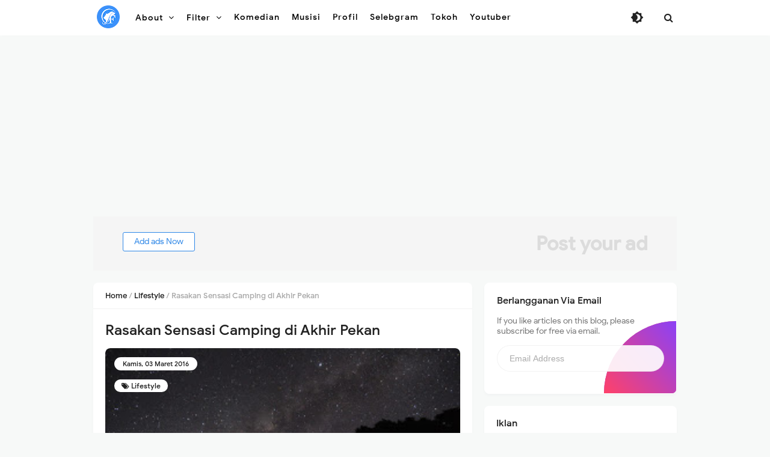

--- FILE ---
content_type: text/html; charset=utf-8
request_url: https://www.google.com/recaptcha/api2/aframe
body_size: 263
content:
<!DOCTYPE HTML><html><head><meta http-equiv="content-type" content="text/html; charset=UTF-8"></head><body><script nonce="i2lsrj0XZDe-7scIjRUm7w">/** Anti-fraud and anti-abuse applications only. See google.com/recaptcha */ try{var clients={'sodar':'https://pagead2.googlesyndication.com/pagead/sodar?'};window.addEventListener("message",function(a){try{if(a.source===window.parent){var b=JSON.parse(a.data);var c=clients[b['id']];if(c){var d=document.createElement('img');d.src=c+b['params']+'&rc='+(localStorage.getItem("rc::a")?sessionStorage.getItem("rc::b"):"");window.document.body.appendChild(d);sessionStorage.setItem("rc::e",parseInt(sessionStorage.getItem("rc::e")||0)+1);localStorage.setItem("rc::h",'1768686724217');}}}catch(b){}});window.parent.postMessage("_grecaptcha_ready", "*");}catch(b){}</script></body></html>